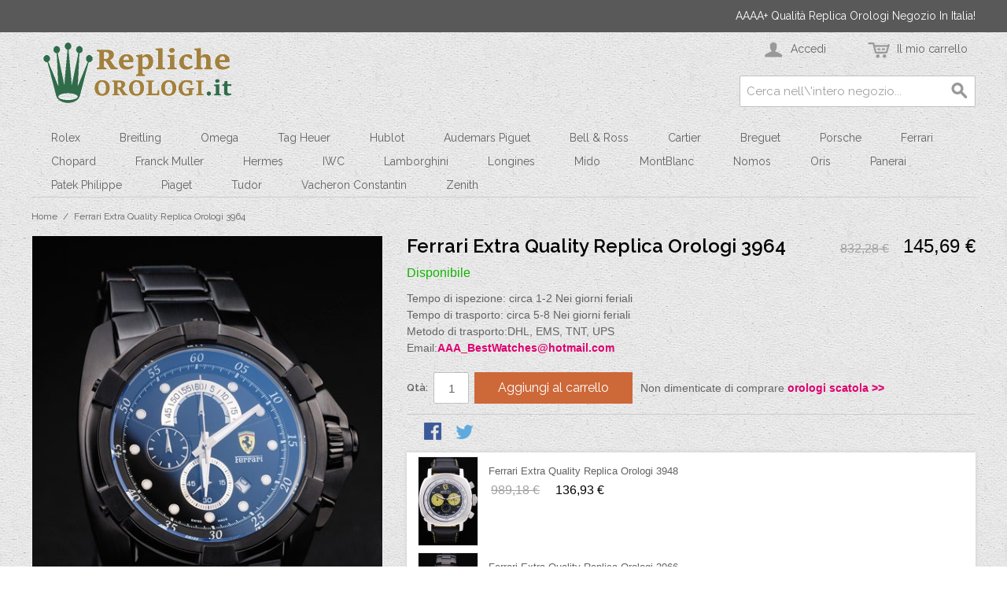

--- FILE ---
content_type: text/html; charset=UTF-8
request_url: https://www.replicheorologi.it/ferrari-extra-quality-replica-orologi-3964
body_size: 10795
content:

<!DOCTYPE html>

<!--[if lt IE 7 ]> <html lang="it" id="top" class="no-js ie6"> <![endif]-->
<!--[if IE 7 ]>    <html lang="it" id="top" class="no-js ie7"> <![endif]-->
<!--[if IE 8 ]>    <html lang="it" id="top" class="no-js ie8"> <![endif]-->
<!--[if IE 9 ]>    <html lang="it" id="top" class="no-js ie9"> <![endif]-->
<!--[if (gt IE 9)|!(IE)]><!--> <html lang="it" id="top" class="no-js"> <!--<![endif]-->

<head>
<meta http-equiv="Content-Type" content="text/html; charset=utf-8" />
<title>Ferrari Extra Quality Replica Orologi 3964</title>
<meta name="description" content="Back: Stainless steel snap-in back with Ferrari logo and engravings&lt;br&gt;Gender: UominiMovement: Quarzo (Batteria)&lt;br&gt;Quality: Giapponese Miyota&lt;br&gt;Color: Nero&lt;br&gt;Case: Ion-plated stainless steel case&lt;br&gt;Bracelet: Ion-plated stainless steel link bracelet wi" />
<meta name="keywords" content="Orologi Replica, Repliche Orologi, Replica Orologi, Replica Orologi Italia, Rolex Replica, Imitazioni Orologi, Orologi Replica Italia, Replica Orologi Svizzeri, Rolex Falsi" />
<meta name="robots" content="INDEX,FOLLOW" />
<link rel="icon" href="https://www.replicheorologi.it/skin/frontend/base/default/favicon.ico" type="image/x-icon" />
<link rel="shortcut icon" href="https://www.replicheorologi.it/skin/frontend/base/default/favicon.ico" type="image/x-icon" />

<!--[if lt IE 7]>
<script type="text/javascript">
//<![CDATA[
    var BLANK_URL = 'https://www.replicheorologi.it/js/blank.html';
    var BLANK_IMG = 'https://www.replicheorologi.it/js/spacer.gif';
//]]>
</script>
<![endif]-->
<link rel="stylesheet" type="text/css" href="https://www.replicheorologi.it/media/css_secure/8be65fa356078659215a620924af028b.css" />
<link rel="stylesheet" type="text/css" href="https://www.replicheorologi.it/media/css_secure/4a62f12e97709e70662e721feb4e2ad5.css" media="all" />
<script type="text/javascript" src="https://www.replicheorologi.it/media/js/0f750e0fe17767dfdf8bd6af81076c0e.js"></script>
<link rel="stylesheet" href="https://fonts.googleapis.com/css?family=Raleway:300,400,500,700,600" />
<!--[if  (lte IE 8) & (!IEMobile)]>
<link rel="stylesheet" type="text/css" href="https://www.replicheorologi.it/media/css_secure/083256205c529c1910781a5efc36f0a0.css" media="all" />
<![endif]-->
<!--[if (gte IE 9) | (IEMobile)]><!-->
<link rel="stylesheet" type="text/css" href="https://www.replicheorologi.it/media/css_secure/657f4c93313cb0b8fa4443bcbecfcc3b.css" media="all" />
<!--<![endif]-->

<script type="text/javascript">
//<![CDATA[
Mage.Cookies.path     = '/';
Mage.Cookies.domain   = '.www.replicheorologi.it';
//]]>
</script>
<meta name="viewport" content="initial-scale=1.0, width=device-width" />

<script type="text/javascript">
//<![CDATA[
optionalZipCountries = ["IT"];
//]]>
</script>
</head>
<body class=" catalog-product-view catalog-product-view product-ferrari-extra-quality-replica-orologi-3964">
<div class="wrapper">
        <noscript>
        <div class="global-site-notice noscript">
            <div class="notice-inner">
                <p>
                    <strong>JavaScript sembra essere disabilitato nel tuo browser.</strong><br />
                    Devi abilitare JavaScript nel tuo browser per utlizzare le funzioni di questo sito.                </p>
            </div>
        </div>
    </noscript>
    <div class="page">
        <div class="header-language-background">
    <div class="header-language-container">
        <div class="store-language-container">
                    </div>

        
        <p class="welcome-msg">AAAA+ Qualità Replica Orologi Negozio In Italia! </p>
    </div>
</div>

<header id="header" class="page-header">
    <div class="page-header-container">
        <a class="logo" href="https://www.replicheorologi.it/">
            <img src="https://www.replicheorologi.it/skin/frontend/rwd/default/images/logo.gif" alt="Orologi Replica Italia" class="large" />
            <img src="https://www.replicheorologi.it/skin/frontend/rwd/default/images/logo.gif" alt="Orologi Replica Italia" class="small" />
        </a>

                <div class="store-language-container"></div>

        <!-- Skip Links -->

        <div class="skip-links">
            <a href="#header-nav" class="skip-link skip-nav">
                <span class="icon"></span>
                <span class="label">Menu</span>
            </a>

            <a href="#header-search" class="skip-link skip-search">
                <span class="icon"></span>
                <span class="label">Cerca</span>
            </a>

            <div class="account-cart-wrapper">
                <a href="https://www.replicheorologi.it/customer/account/" data-target-element="#header-account" class="skip-link skip-account">
                    <span class="icon"></span>
                    <span class="label">Accedi</span>
                </a>

                <!-- Cart -->

                <div class="header-minicart">
                    

<a href="https://www.replicheorologi.it/checkout/cart/" data-target-element="#header-cart" class="skip-link skip-cart  no-count">
    <span class="icon"></span>
    <span class="label">Il mio carrello</span>
    <span class="count">0</span>
</a>

<div id="header-cart" class="block block-cart skip-content">
    
<div id="minicart-error-message" class="minicart-message"></div>
<div id="minicart-success-message" class="minicart-message"></div>

<div class="minicart-wrapper">

    <p class="block-subtitle">
        Articoli aggiunti di recente        <a class="close skip-link-close" href="#" title="Chiudi">&times;</a>
    </p>

                    <p class="empty">Non hai articoli nel carrello.</p>

    </div>
</div>
                </div>
            </div>


        </div>

        <!-- Navigation -->

        <div id="header-nav" class="skip-content">
            
    <nav id="nav">
        <ol class="nav-primary">
            <li  class="level0 nav-1 first parent"><a href="https://www.replicheorologi.it/rolex" class="level0 has-children">Rolex</a><ul class="level0"><li class="level1 view-all"><a class="level1" href="https://www.replicheorologi.it/rolex">Mostra tutti Rolex</a></li><li  class="level1 nav-1-1 first"><a href="https://www.replicheorologi.it/rolex/submariner" class="level1 ">Submariner</a></li><li  class="level1 nav-1-2"><a href="https://www.replicheorologi.it/rolex/explorer" class="level1 ">Explorer</a></li><li  class="level1 nav-1-3"><a href="https://www.replicheorologi.it/rolex/gmt-master-ii" class="level1 ">Gmt master II</a></li><li  class="level1 nav-1-4"><a href="https://www.replicheorologi.it/rolex/datejust" class="level1 ">Datejust</a></li><li  class="level1 nav-1-5"><a href="https://www.replicheorologi.it/rolex/day-date" class="level1 ">Day Date</a></li><li  class="level1 nav-1-6"><a href="https://www.replicheorologi.it/rolex/daytona" class="level1 ">Daytona</a></li><li  class="level1 nav-1-7"><a href="https://www.replicheorologi.it/rolex/deepsea" class="level1 ">Deepsea</a></li><li  class="level1 nav-1-8"><a href="https://www.replicheorologi.it/rolex/milgauss" class="level1 ">Milgauss</a></li><li  class="level1 nav-1-9"><a href="https://www.replicheorologi.it/rolex/perpetual" class="level1 ">Perpetual</a></li><li  class="level1 nav-1-10"><a href="https://www.replicheorologi.it/rolex/yachtmaster-ii" class="level1 ">Yachtmaster II</a></li><li  class="level1 nav-1-11 last"><a href="https://www.replicheorologi.it/rolex/yachtmaster" class="level1 ">Yachtmaster</a></li></ul></li><li  class="level0 nav-2 parent"><a href="https://www.replicheorologi.it/breitling" class="level0 has-children">Breitling</a><ul class="level0"><li class="level1 view-all"><a class="level1" href="https://www.replicheorologi.it/breitling">Mostra tutti Breitling</a></li><li  class="level1 nav-2-1 first"><a href="https://www.replicheorologi.it/breitling/bentley" class="level1 ">Bentley</a></li><li  class="level1 nav-2-2"><a href="https://www.replicheorologi.it/breitling/navitimer" class="level1 ">Navitimer</a></li><li  class="level1 nav-2-3"><a href="https://www.replicheorologi.it/breitling/certifie" class="level1 ">Certifie</a></li><li  class="level1 nav-2-4"><a href="https://www.replicheorologi.it/breitling/avenger" class="level1 ">Avenger</a></li><li  class="level1 nav-2-5 last"><a href="https://www.replicheorologi.it/breitling/chronomat" class="level1 ">Chronomat </a></li></ul></li><li  class="level0 nav-3 parent"><a href="https://www.replicheorologi.it/omega" class="level0 has-children">Omega</a><ul class="level0"><li class="level1 view-all"><a class="level1" href="https://www.replicheorologi.it/omega">Mostra tutti Omega</a></li><li  class="level1 nav-3-1 first"><a href="https://www.replicheorologi.it/omega/seamaster" class="level1 ">Seamaster</a></li><li  class="level1 nav-3-2"><a href="https://www.replicheorologi.it/omega/speedmaster" class="level1 ">Speedmaster</a></li><li  class="level1 nav-3-3"><a href="https://www.replicheorologi.it/omega/constellation" class="level1 ">Constellation</a></li><li  class="level1 nav-3-4 last"><a href="https://www.replicheorologi.it/omega/deville" class="level1 ">Deville</a></li></ul></li><li  class="level0 nav-4 parent"><a href="https://www.replicheorologi.it/tag-heuer" class="level0 has-children">Tag Heuer</a><ul class="level0"><li class="level1 view-all"><a class="level1" href="https://www.replicheorologi.it/tag-heuer">Mostra tutti Tag Heuer</a></li><li  class="level1 nav-4-1 first"><a href="https://www.replicheorologi.it/tag-heuer/carrera" class="level1 ">Carrera</a></li><li  class="level1 nav-4-2"><a href="https://www.replicheorologi.it/tag-heuer/aquaracer" class="level1 ">Aquaracer</a></li><li  class="level1 nav-4-3"><a href="https://www.replicheorologi.it/tag-heuer/link" class="level1 ">Link</a></li><li  class="level1 nav-4-4"><a href="https://www.replicheorologi.it/tag-heuer/mercedes" class="level1 ">Mercedes</a></li><li  class="level1 nav-4-5"><a href="https://www.replicheorologi.it/tag-heuer/formula-1" class="level1 ">Formula 1</a></li><li  class="level1 nav-4-6 last"><a href="https://www.replicheorologi.it/tag-heuer/monaco" class="level1 ">Monaco</a></li></ul></li><li  class="level0 nav-5 active parent"><a href="https://www.replicheorologi.it/hublot" class="level0 has-children">Hublot</a><ul class="level0"><li class="level1 view-all"><a class="level1" href="https://www.replicheorologi.it/hublot">Mostra tutti Hublot</a></li><li  class="level1 nav-5-1 first"><a href="https://www.replicheorologi.it/hublot/big-bang" class="level1 ">Big Bang</a></li><li  class="level1 nav-5-2 last"><a href="https://www.replicheorologi.it/hublot/limited" class="level1 ">Limited</a></li></ul></li><li  class="level0 nav-6 parent"><a href="https://www.replicheorologi.it/audemars-piguet" class="level0 has-children">Audemars Piguet</a><ul class="level0"><li class="level1 view-all"><a class="level1" href="https://www.replicheorologi.it/audemars-piguet">Mostra tutti Audemars Piguet</a></li><li  class="level1 nav-6-1 first"><a href="https://www.replicheorologi.it/audemars-piguet/jules" class="level1 ">Jules</a></li><li  class="level1 nav-6-2"><a href="https://www.replicheorologi.it/audemars-piguet/limited-edition" class="level1 ">Limited Edition</a></li><li  class="level1 nav-6-3 last"><a href="https://www.replicheorologi.it/audemars-piguet/royal-oak" class="level1 ">Royal Oak</a></li></ul></li><li  class="level0 nav-7 parent"><a href="https://www.replicheorologi.it/bell-ross" class="level0 has-children">Bell &amp; Ross</a><ul class="level0"><li class="level1 view-all"><a class="level1" href="https://www.replicheorologi.it/bell-ross">Mostra tutti Bell &amp; Ross</a></li><li  class="level1 nav-7-1 first"><a href="https://www.replicheorologi.it/bell-ross/airborne" class="level1 ">Airborne</a></li><li  class="level1 nav-7-2"><a href="https://www.replicheorologi.it/bell-ross/carbon" class="level1 ">Carbon</a></li><li  class="level1 nav-7-3 last"><a href="https://www.replicheorologi.it/bell-ross/br-01-94" class="level1 ">Br-01-94</a></li></ul></li><li  class="level0 nav-8"><a href="https://www.replicheorologi.it/cartier" class="level0 ">Cartier</a></li><li  class="level0 nav-9"><a href="https://www.replicheorologi.it/breguet" class="level0 ">Breguet</a></li><li  class="level0 nav-10 parent"><a href="https://www.replicheorologi.it/porsche" class="level0 has-children">Porsche</a><ul class="level0"><li class="level1 view-all"><a class="level1" href="https://www.replicheorologi.it/porsche">Mostra tutti Porsche</a></li><li  class="level1 nav-10-1 first last"><a href="https://www.replicheorologi.it/porsche/regulator" class="level1 ">Regulator</a></li></ul></li><li  class="level0 nav-11"><a href="https://www.replicheorologi.it/ferrari" class="level0 ">Ferrari</a></li><li  class="level0 nav-12"><a href="https://www.replicheorologi.it/chopard" class="level0 ">Chopard</a></li><li  class="level0 nav-13 parent"><a href="https://www.replicheorologi.it/franck-muller" class="level0 has-children">Franck Muller</a><ul class="level0"><li class="level1 view-all"><a class="level1" href="https://www.replicheorologi.it/franck-muller">Mostra tutti Franck Muller</a></li><li  class="level1 nav-13-1 first last"><a href="https://www.replicheorologi.it/franck-muller/casablanca" class="level1 ">Casablanca</a></li></ul></li><li  class="level0 nav-14"><a href="https://www.replicheorologi.it/hermes" class="level0 ">Hermes</a></li><li  class="level0 nav-15"><a href="https://www.replicheorologi.it/iwc" class="level0 ">IWC</a></li><li  class="level0 nav-16"><a href="https://www.replicheorologi.it/lamborghini" class="level0 ">Lamborghini</a></li><li  class="level0 nav-17"><a href="https://www.replicheorologi.it/longines" class="level0 ">Longines</a></li><li  class="level0 nav-18"><a href="https://www.replicheorologi.it/mido" class="level0 ">Mido</a></li><li  class="level0 nav-19"><a href="https://www.replicheorologi.it/montblanc" class="level0 ">MontBlanc</a></li><li  class="level0 nav-20"><a href="https://www.replicheorologi.it/nomos" class="level0 ">Nomos</a></li><li  class="level0 nav-21 parent"><a href="https://www.replicheorologi.it/oris" class="level0 has-children">Oris</a><ul class="level0"><li class="level1 view-all"><a class="level1" href="https://www.replicheorologi.it/oris">Mostra tutti Oris</a></li><li  class="level1 nav-21-1 first last"><a href="https://www.replicheorologi.it/oris/prodiver" class="level1 ">Prodiver</a></li></ul></li><li  class="level0 nav-22"><a href="https://www.replicheorologi.it/panerai" class="level0 ">Panerai</a></li><li  class="level0 nav-23 parent"><a href="https://www.replicheorologi.it/patek-philippe" class="level0 has-children">Patek Philippe</a><ul class="level0"><li class="level1 view-all"><a class="level1" href="https://www.replicheorologi.it/patek-philippe">Mostra tutti Patek Philippe</a></li><li  class="level1 nav-23-1 first"><a href="https://www.replicheorologi.it/patek-philippe/calatrava" class="level1 ">Calatrava</a></li><li  class="level1 nav-23-2"><a href="https://www.replicheorologi.it/patek-philippe/complicated" class="level1 ">Complicated</a></li><li  class="level1 nav-23-3 last"><a href="https://www.replicheorologi.it/patek-philippe/cases" class="level1 ">Cases</a></li></ul></li><li  class="level0 nav-24 parent"><a href="https://www.replicheorologi.it/piaget" class="level0 has-children">Piaget</a><ul class="level0"><li class="level1 view-all"><a class="level1" href="https://www.replicheorologi.it/piaget">Mostra tutti Piaget</a></li><li  class="level1 nav-24-1 first"><a href="https://www.replicheorologi.it/piaget/dancer" class="level1 ">Dancer</a></li><li  class="level1 nav-24-2 last"><a href="https://www.replicheorologi.it/piaget/traditional" class="level1 ">Traditional</a></li></ul></li><li  class="level0 nav-25"><a href="https://www.replicheorologi.it/tudor" class="level0 ">Tudor</a></li><li  class="level0 nav-26"><a href="https://www.replicheorologi.it/vacheron-constantin" class="level0 ">Vacheron Constantin</a></li><li  class="level0 nav-27 last parent"><a href="https://www.replicheorologi.it/zenith" class="level0 has-children">Zenith</a><ul class="level0"><li class="level1 view-all"><a class="level1" href="https://www.replicheorologi.it/zenith">Mostra tutti Zenith</a></li><li  class="level1 nav-27-1 first last"><a href="https://www.replicheorologi.it/zenith/el-primero" class="level1 ">El Primero</a></li></ul></li>        </ol>
    </nav>
        </div>

        <!-- Search -->

        <div id="header-search" class="skip-content">
            
<form id="search_mini_form" action="https://www.replicheorologi.it/catalogsearch/result/" method="get">
    <div class="input-box">
        <label for="search">Cerca:</label>
        <input id="search" type="search" name="q" value="" class="input-text required-entry" maxlength="128" placeholder="Cerca nell\'intero negozio..." />
        <button type="submit" title="Cerca" class="button search-button"><span><span>Cerca</span></span></button>
    </div>

    <div id="search_autocomplete" class="search-autocomplete"></div>
    <script type="text/javascript">
    //<![CDATA[
        var searchForm = new Varien.searchForm('search_mini_form', 'search', '');
        searchForm.initAutocomplete('https://www.replicheorologi.it/catalogsearch/ajax/suggest/', 'search_autocomplete');
    //]]>
    </script>
</form>
        </div>

        <!-- Account -->

        <div id="header-account" class="skip-content">
            <div class="links">
        <ul>
                                    <li class="first" ><a href="https://www.replicheorologi.it/customer/account/" title="Il mio account" >Il mio account</a></li>
                                                <li ><a href="https://www.replicheorologi.it/checkout/cart/" title="Il mio carrello" class="top-link-cart">Il mio carrello</a></li>
                                                <li ><a href="https://www.replicheorologi.it/firecheckout/" title="Checkout" class="top-link-checkout">Checkout</a></li>
                                                <li ><a href="https://www.replicheorologi.it/customer/account/create/" title="Registrati" >Registrati</a></li>
                                                <li class=" last" ><a href="https://www.replicheorologi.it/customer/account/login/" title="Accedi" >Accedi</a></li>
                        </ul>
</div>
        </div>
    </div>
</header>


        <div class="main-container col1-layout">
            <div class="main">
                <div class="breadcrumbs">
    <ul>
                    <li class="home">
                            <a href="https://www.replicheorologi.it/" title="Vai alla Home Page">Home</a>
                                        <span>/ </span>
                        </li>
                    <li class="product">
                            <strong>Ferrari Extra Quality Replica Orologi 3964</strong>
                                    </li>
            </ul>
</div>
                <div class="col-main">
                                        <script type="text/javascript">
    var optionsPrice = new Product.OptionsPrice([]);
</script>
<div id="messages_product_view"></div>
<div class="product-view">
    <div class="product-essential">
        <form action="https://www.replicheorologi.it/checkout/cart/add/uenc/aHR0cHM6Ly93d3cucmVwbGljaGVvcm9sb2dpLml0L2ZlcnJhcmktZXh0cmEtcXVhbGl0eS1yZXBsaWNhLW9yb2xvZ2ktMzk2NA,,/product/493/form_key/WxFfgX15eBKgPPW1/" method="post" id="product_addtocart_form">
            <input name="form_key" type="hidden" value="WxFfgX15eBKgPPW1" />
            <div class="no-display">
                <input type="hidden" name="product" value="493" />
                <input type="hidden" name="related_product" id="related-products-field" value="" />
            </div>

            <div class="product-img-box">
                <div class="product-name">
                    <h1>Ferrari Extra Quality Replica Orologi 3964</h1>
                </div>
                <div class="product-image product-image-zoom">
    <div class="product-image-gallery">
        <img id="image-main"
             class="gallery-image visible"
             src="https://www.replicheorologi.it/media/catalog/product/cache/1/image/9df78eab33525d08d6e5fb8d27136e95/4/4/446_1.jpg"
             alt="Ferrari Extra Quality Replica Orologi 3964"
             title="Ferrari Extra Quality Replica Orologi 3964" />

                                <img id="image-0"
                 class="gallery-image"
                 src="https://www.replicheorologi.it/media/catalog/product/cache/1/image/1800x/040ec09b1e35df139433887a97daa66f/4/4/446_1.jpg"
                 data-zoom-image="https://www.replicheorologi.it/media/catalog/product/cache/1/image/1800x/040ec09b1e35df139433887a97daa66f/4/4/446_1.jpg" />
                                            <img id="image-1"
                 class="gallery-image"
                 src="https://www.replicheorologi.it/media/catalog/product/cache/1/image/1800x/040ec09b1e35df139433887a97daa66f/4/4/446_2.jpg"
                 data-zoom-image="https://www.replicheorologi.it/media/catalog/product/cache/1/image/1800x/040ec09b1e35df139433887a97daa66f/4/4/446_2.jpg" />
                                            <img id="image-2"
                 class="gallery-image"
                 src="https://www.replicheorologi.it/media/catalog/product/cache/1/image/1800x/040ec09b1e35df139433887a97daa66f/4/4/446_3.jpg"
                 data-zoom-image="https://www.replicheorologi.it/media/catalog/product/cache/1/image/1800x/040ec09b1e35df139433887a97daa66f/4/4/446_3.jpg" />
                                            <img id="image-3"
                 class="gallery-image"
                 src="https://www.replicheorologi.it/media/catalog/product/cache/1/image/1800x/040ec09b1e35df139433887a97daa66f/4/4/446_4.jpg"
                 data-zoom-image="https://www.replicheorologi.it/media/catalog/product/cache/1/image/1800x/040ec09b1e35df139433887a97daa66f/4/4/446_4.jpg" />
                                            <img id="image-4"
                 class="gallery-image"
                 src="https://www.replicheorologi.it/media/catalog/product/cache/1/image/1800x/040ec09b1e35df139433887a97daa66f/4/4/446_5.jpg"
                 data-zoom-image="https://www.replicheorologi.it/media/catalog/product/cache/1/image/1800x/040ec09b1e35df139433887a97daa66f/4/4/446_5.jpg" />
                                            <img id="image-5"
                 class="gallery-image"
                 src="https://www.replicheorologi.it/media/catalog/product/cache/1/image/1800x/040ec09b1e35df139433887a97daa66f/4/4/446_6.jpg"
                 data-zoom-image="https://www.replicheorologi.it/media/catalog/product/cache/1/image/1800x/040ec09b1e35df139433887a97daa66f/4/4/446_6.jpg" />
                                            <img id="image-6"
                 class="gallery-image"
                 src="https://www.replicheorologi.it/media/catalog/product/cache/1/image/1800x/040ec09b1e35df139433887a97daa66f/4/4/446_7.jpg"
                 data-zoom-image="https://www.replicheorologi.it/media/catalog/product/cache/1/image/1800x/040ec09b1e35df139433887a97daa66f/4/4/446_7.jpg" />
                        </div>
</div>

<div class="more-views">
    <h2>Altre viste</h2>
    <ul class="product-image-thumbs">
                    <li>
            <a class="thumb-link" href="#" title="" data-image-index="0">
                <img src="https://www.replicheorologi.it/media/catalog/product/cache/1/thumbnail/75x/9df78eab33525d08d6e5fb8d27136e95/4/4/446_1.jpg"
                     width="75" height="75" alt="" />
            </a>
        </li>
                            <li>
            <a class="thumb-link" href="#" title="" data-image-index="1">
                <img src="https://www.replicheorologi.it/media/catalog/product/cache/1/thumbnail/75x/9df78eab33525d08d6e5fb8d27136e95/4/4/446_2.jpg"
                     width="75" height="75" alt="" />
            </a>
        </li>
                            <li>
            <a class="thumb-link" href="#" title="" data-image-index="2">
                <img src="https://www.replicheorologi.it/media/catalog/product/cache/1/thumbnail/75x/9df78eab33525d08d6e5fb8d27136e95/4/4/446_3.jpg"
                     width="75" height="75" alt="" />
            </a>
        </li>
                            <li>
            <a class="thumb-link" href="#" title="" data-image-index="3">
                <img src="https://www.replicheorologi.it/media/catalog/product/cache/1/thumbnail/75x/9df78eab33525d08d6e5fb8d27136e95/4/4/446_4.jpg"
                     width="75" height="75" alt="" />
            </a>
        </li>
                            <li>
            <a class="thumb-link" href="#" title="" data-image-index="4">
                <img src="https://www.replicheorologi.it/media/catalog/product/cache/1/thumbnail/75x/9df78eab33525d08d6e5fb8d27136e95/4/4/446_5.jpg"
                     width="75" height="75" alt="" />
            </a>
        </li>
                            <li>
            <a class="thumb-link" href="#" title="" data-image-index="5">
                <img src="https://www.replicheorologi.it/media/catalog/product/cache/1/thumbnail/75x/9df78eab33525d08d6e5fb8d27136e95/4/4/446_6.jpg"
                     width="75" height="75" alt="" />
            </a>
        </li>
                            <li>
            <a class="thumb-link" href="#" title="" data-image-index="6">
                <img src="https://www.replicheorologi.it/media/catalog/product/cache/1/thumbnail/75x/9df78eab33525d08d6e5fb8d27136e95/4/4/446_7.jpg"
                     width="75" height="75" alt="" />
            </a>
        </li>
                </ul>
</div>


            </div>

            <div class="product-shop">
                <div class="product-name">
                    <span class="h1">Ferrari Extra Quality Replica Orologi 3964</span>
                </div>

                <div class="price-info">
                    

                        
    <div class="price-box">
                                            
                    <p class="old-price">
                <span class="price-label">Prezzo di listino:</span>
                <span class="price" id="old-price-493">
                    832,28 €                </span>
            </p>

                            <p class="special-price">
                    <span class="price-label">Special Price</span>
                <span class="price" id="product-price-493">
                    145,69 €                </span>
                </p>
                    
    
        </div>

                                        
                </div>

                <div class="extra-info">
                                                    <p class="availability in-stock">
            <span class="label">Disponibilità:</span>
            <span class="value">Disponibile</span>
        </p>
                    </div>

                
                                    <div class="short-description">
                        <div class="std">Tempo di ispezione: circa 1-2 Nei giorni feriali<br />Tempo di trasporto: circa 5-8 Nei giorni feriali<br />Metodo di trasporto:DHL, EMS, TNT, UPS<br />Email:<strong style="color: #de036f;">AAA_BestWatches@hotmail.com</strong></div>
                    </div>
                



                
                
            </div>

            <div class="add-to-cart-wrapper">
                
                
                                    <div class="add-to-box">
                                                        <div class="add-to-cart">
                <div class="qty-wrapper">
            <label for="qty">Qtà:</label>
            <input type="text" pattern="\d*" name="qty" id="qty" maxlength="12" value="1" title="Qtà" class="input-text qty" />
        </div>
                <div class="add-to-cart-buttons">
            <button type="button" title="Aggiungi al carrello" class="button btn-cart" onclick="productAddToCartForm.submit(this)"><span><span>Aggiungi al carrello</span></span></button>
                    </div>
		<div class="add-to-cart-buttons" style="line-height:40px">Non dimenticate di comprare <a href="/rolex-replica-orologi-case" style="font-weight:bold;color: #de036f;">orologi scatola >></a></div>
    </div>
                                                                            

<ul class="add-to-links">

</ul>

                        

<ul class="sharing-links">
    
                    <li>
                <a href="http://www.facebook.com/sharer.php?s=100&p[url]=https%3A%2F%2Fwww.replicheorologi.it%2Fferrari-extra-quality-replica-orologi-3964&p[images][0]=https%3A%2F%2Fwww.replicheorologi.it%2Fmedia%2Fcatalog%2Fproduct%2Fcache%2F1%2Fimage%2F9df78eab33525d08d6e5fb8d27136e95%2F4%2F4%2F446_1.jpg&p[title]=Ferrari+Extra+Quality+Replica+Orologi+3964&p[summary]=Tempo+di+ispezione%3A+circa+1-2+Nei+giorni+feriali%3Cbr+%2F%3ETempo+di+trasporto%3A+circa+5-8+Nei+giorni+feriali%3Cbr+%2F%3EMetodo+di+trasporto%3ADHL%2C+EMS%2C+TNT%2C+UPS%3Cbr+%2F%3EEmail%3A%3Cstrong+style%3D%22color%3A+%23de036f%3B%22%3EAAA_BestWatches%40hotmail.com%3C%2Fstrong%3E" target="_blank" title="Condividi su Facebook" class="link-facebook">
            Condividi su Facebook        </a>
    </li>
    <li>
        <a href="http://twitter.com/home?status=Ferrari+Extra+Quality+Replica+Orologi+3964+https%3A%2F%2Fwww.replicheorologi.it%2Fferrari-extra-quality-replica-orologi-3964" target="_blank" title="Condividi su Twitter" class="link-twitter">Condividi su Twitter</a>
    </li>
</ul>

                    </div>
                                                </div>

            <div class="block block-related">
   <div class="block-content">
        <ol class="mini-products-list" id="block-related">
           
		         <li class="item">
               
                <div class="product">
            <a href="https://www.replicheorologi.it/ferrari-extra-quality-replica-orologi-3948" title="Ferrari Extra Quality Replica Orologi 3948" class="product-image">
                <img src="https://www.replicheorologi.it/media/catalog/product/cache/1/small_image/75x112/9df78eab33525d08d6e5fb8d27136e95/4/3/439_1.jpg" width="75" height="112" alt="Ferrari Extra Quality Replica Orologi 3948" />
            </a>
           <div class="product-details">
                        <p class="product-name"><a href="https://www.replicheorologi.it/ferrari-extra-quality-replica-orologi-3948" title="Ferrari Extra Quality Replica Orologi 3948">Ferrari Extra Quality Replica Orologi 3948</a></p>
          

                        
    <div class="price-box">
                                            
                    <p class="old-price">
                <span class="price-label">Prezzo di listino:</span>
                <span class="price" id="old-price-486-related">
                    989,18 €                </span>
            </p>

                            <p class="special-price">
                    <span class="price-label">Special Price</span>
                <span class="price" id="product-price-486-related">
                    136,93 €                </span>
                </p>
                    
    
        </div>

        </div>
                </div>
            </li>
           
             <li class="item">
               
                <div class="product">
            <a href="https://www.replicheorologi.it/ferrari-extra-quality-replica-orologi-3966" title="Ferrari Extra Quality Replica Orologi 3966" class="product-image">
                <img src="https://www.replicheorologi.it/media/catalog/product/cache/1/small_image/75x112/9df78eab33525d08d6e5fb8d27136e95/4/4/441_1.jpg" width="75" height="112" alt="Ferrari Extra Quality Replica Orologi 3966" />
            </a>
           <div class="product-details">
                        <p class="product-name"><a href="https://www.replicheorologi.it/ferrari-extra-quality-replica-orologi-3966" title="Ferrari Extra Quality Replica Orologi 3966">Ferrari Extra Quality Replica Orologi 3966</a></p>
          

                        
    <div class="price-box">
                                            
                    <p class="old-price">
                <span class="price-label">Prezzo di listino:</span>
                <span class="price" id="old-price-488-related">
                    825,61 €                </span>
            </p>

                            <p class="special-price">
                    <span class="price-label">Special Price</span>
                <span class="price" id="product-price-488-related">
                    136,93 €                </span>
                </p>
                    
    
        </div>

        </div>
                </div>
            </li>
           
             <li class="item">
               
                <div class="product">
            <a href="https://www.replicheorologi.it/ferrari-extra-quality-replica-orologi-3942" title="Ferrari Extra Quality Replica Orologi 3942" class="product-image">
                <img src="https://www.replicheorologi.it/media/catalog/product/cache/1/small_image/75x112/9df78eab33525d08d6e5fb8d27136e95/4/4/442_1.jpg" width="75" height="112" alt="Ferrari Extra Quality Replica Orologi 3942" />
            </a>
           <div class="product-details">
                        <p class="product-name"><a href="https://www.replicheorologi.it/ferrari-extra-quality-replica-orologi-3942" title="Ferrari Extra Quality Replica Orologi 3942">Ferrari Extra Quality Replica Orologi 3942</a></p>
          

                        
    <div class="price-box">
                                            
                    <p class="old-price">
                <span class="price-label">Prezzo di listino:</span>
                <span class="price" id="old-price-489-related">
                    963,05 €                </span>
            </p>

                            <p class="special-price">
                    <span class="price-label">Special Price</span>
                <span class="price" id="product-price-489-related">
                    136,93 €                </span>
                </p>
                    
    
        </div>

        </div>
                </div>
            </li>
           
             <li class="item">
               
                <div class="product">
            <a href="https://www.replicheorologi.it/ferrari-extra-quality-replica-orologi-3947" title="Ferrari Extra Quality Replica Orologi 3947" class="product-image">
                <img src="https://www.replicheorologi.it/media/catalog/product/cache/1/small_image/75x112/9df78eab33525d08d6e5fb8d27136e95/4/4/444_1.jpg" width="75" height="112" alt="Ferrari Extra Quality Replica Orologi 3947" />
            </a>
           <div class="product-details">
                        <p class="product-name"><a href="https://www.replicheorologi.it/ferrari-extra-quality-replica-orologi-3947" title="Ferrari Extra Quality Replica Orologi 3947">Ferrari Extra Quality Replica Orologi 3947</a></p>
          

                        
    <div class="price-box">
                                            
                    <p class="old-price">
                <span class="price-label">Prezzo di listino:</span>
                <span class="price" id="old-price-491-related">
                    904,21 €                </span>
            </p>

                            <p class="special-price">
                    <span class="price-label">Special Price</span>
                <span class="price" id="product-price-491-related">
                    135,69 €                </span>
                </p>
                    
    
        </div>

        </div>
                </div>
            </li>
           
             <li class="item">
               
                <div class="product">
            <a href="https://www.replicheorologi.it/ferrari-extra-quality-replica-orologi-3964" title="Ferrari Extra Quality Replica Orologi 3964" class="product-image">
                <img src="https://www.replicheorologi.it/media/catalog/product/cache/1/small_image/75x112/9df78eab33525d08d6e5fb8d27136e95/4/4/446_1.jpg" width="75" height="112" alt="Ferrari Extra Quality Replica Orologi 3964" />
            </a>
           <div class="product-details">
                        <p class="product-name"><a href="https://www.replicheorologi.it/ferrari-extra-quality-replica-orologi-3964" title="Ferrari Extra Quality Replica Orologi 3964">Ferrari Extra Quality Replica Orologi 3964</a></p>
          

                        
    <div class="price-box">
                                            
                    <p class="old-price">
                <span class="price-label">Prezzo di listino:</span>
                <span class="price" id="old-price-493-related">
                    832,28 €                </span>
            </p>

                            <p class="special-price">
                    <span class="price-label">Special Price</span>
                <span class="price" id="product-price-493-related">
                    145,69 €                </span>
                </p>
                    
    
        </div>

        </div>
                </div>
            </li>
           
        </ol>
    	 <script type="text/javascript">decorateList('block-related', 'none-recursive')</script>
	
</div>
<script>

jQuery(document).ready(function(){
  jQuery('#block-related').bxSlider({
    mode: 'vertical',
    controls:false,
auto:true,
autoStart:true,
    minSlides: 3,
    slideMargin: 5
  });
});

</script>
            <div class="clearer"></div>
                    </form>
        <script type="text/javascript">
        //<![CDATA[
            var productAddToCartForm = new VarienForm('product_addtocart_form');
            productAddToCartForm.submit = function(button, url) {
                if (this.validator.validate()) {
                    var form = this.form;
                    var oldUrl = form.action;

                    if (url) {
                       form.action = url;
                    }
                    var e = null;
                    try {
                        this.form.submit();
                    } catch (e) {
                    }
                    this.form.action = oldUrl;
                    if (e) {
                        throw e;
                    }

                    if (button && button != 'undefined') {
                        button.disabled = true;
                    }
                }
            }.bind(productAddToCartForm);

            productAddToCartForm.submitLight = function(button, url){
                if(this.validator) {
                    var nv = Validation.methods;
                    delete Validation.methods['required-entry'];
                    delete Validation.methods['validate-one-required'];
                    delete Validation.methods['validate-one-required-by-name'];
                    // Remove custom datetime validators
                    for (var methodName in Validation.methods) {
                        if (methodName.match(/^validate-datetime-.*/i)) {
                            delete Validation.methods[methodName];
                        }
                    }

                    if (this.validator.validate()) {
                        if (url) {
                            this.form.action = url;
                        }
                        this.form.submit();
                    }
                    Object.extend(Validation.methods, nv);
                }
            }.bind(productAddToCartForm);
        //]]>
        </script>
    </div>

    <div class="product-collateral toggle-content tabs">
                    <dl id="collateral-tabs" class="collateral-tabs">
                                    <dt class="tab"><span>Descrizione</span></dt>
                    <dd class="tab-container">
                        <div class="tab-content">    <h2>Dettagli</h2>
    <div class="std">
        Back: Stainless steel snap-in back with Ferrari logo and engravings<br>Gender: UominiMovement: Quarzo (Batteria)<br>Quality: Giapponese Miyota<br>Color: Nero<br>Case: Ion-plated stainless steel case<br>Bracelet: Ion-plated stainless steel link bracelet with Ferrari stamped deployment clasp<br>Bracelet Length: 230 x 28 mm<br>Bezel: Ion-plated stainless steel bezel<br>Band Type: Acciaio inossidabile<br>Diameter: 48 x 44 mm <br>Watch Clasp: Security Clasp<br>Glass: Sapphire Crystal<br>Crown: Ion-plated cutwork crown enclosed within an arch structure<br>Case Thickness: 15 mm<br />		<br />    </div>
</div>
                    </dd>
                            </dl>
            </div>

    <div class="box-collateral box-up-sell">
    <h2>Potresti essere interessato anche ai seguenti prodotti</h2>
    <ul class="products-grid products-grid--max-6-col" id="upsell-product-table">
           
		        <li>
            <a href="https://www.replicheorologi.it/audemars-piguet-limited-edition-replica-orologi-3350" title="Audemars Piguet Limited Edition Replica Orologi 3350" class="product-image">
                <img src="https://www.replicheorologi.it/media/catalog/product/cache/1/small_image/176x264/9df78eab33525d08d6e5fb8d27136e95/8/2/82_1.jpg" width="176" height="264" alt="Audemars Piguet Limited Edition Replica Orologi 3350" />
            </a>
            <h3 class="product-name"><a href="https://www.replicheorologi.it/audemars-piguet-limited-edition-replica-orologi-3350" title="Audemars Piguet Limited Edition Replica Orologi 3350">Audemars Piguet Limited Edition Replica Orologi 3350</a></h3>
            

                        
    <div class="price-box">
                                            
                    <p class="old-price">
                <span class="price-label">Prezzo di listino:</span>
                <span class="price" id="old-price-83-upsell">
                    982,78 €                </span>
            </p>

                            <p class="special-price">
                    <span class="price-label">Special Price</span>
                <span class="price" id="product-price-83-upsell">
                    260,66 €                </span>
                </p>
                    
    
        </div>

        </li>
           
            <li>
            <a href="https://www.replicheorologi.it/bell-and-ross-replica-orologi-3453" title="Bell and Ross Replica Orologi 3453" class="product-image">
                <img src="https://www.replicheorologi.it/media/catalog/product/cache/1/small_image/176x264/9df78eab33525d08d6e5fb8d27136e95/1/4/146_1.jpg" width="176" height="264" alt="Bell and Ross Replica Orologi 3453" />
            </a>
            <h3 class="product-name"><a href="https://www.replicheorologi.it/bell-and-ross-replica-orologi-3453" title="Bell and Ross Replica Orologi 3453">Bell and Ross Replica Orologi 3453</a></h3>
            

                        
    <div class="price-box">
                                            
                    <p class="old-price">
                <span class="price-label">Prezzo di listino:</span>
                <span class="price" id="old-price-157-upsell">
                    943,48 €                </span>
            </p>

                            <p class="special-price">
                    <span class="price-label">Special Price</span>
                <span class="price" id="product-price-157-upsell">
                    129,88 €                </span>
                </p>
                    
    
        </div>

        </li>
           
            <li>
            <a href="https://www.replicheorologi.it/chopard-swiss-replica-orologi-3894" title="Chopard Swiss Replica Orologi 3894" class="product-image">
                <img src="https://www.replicheorologi.it/media/catalog/product/cache/1/small_image/176x264/9df78eab33525d08d6e5fb8d27136e95/5/5/556_1.jpg" width="176" height="264" alt="Chopard Swiss Replica Orologi 3894" />
            </a>
            <h3 class="product-name"><a href="https://www.replicheorologi.it/chopard-swiss-replica-orologi-3894" title="Chopard Swiss Replica Orologi 3894">Chopard Swiss Replica Orologi 3894</a></h3>
            

                        
    <div class="price-box">
                                            
                    <p class="old-price">
                <span class="price-label">Prezzo di listino:</span>
                <span class="price" id="old-price-458-upsell">
                    838,78 €                </span>
            </p>

                            <p class="special-price">
                    <span class="price-label">Special Price</span>
                <span class="price" id="product-price-458-upsell">
                    229,69 €                </span>
                </p>
                    
    
        </div>

        </li>
           
            <li>
            <a href="https://www.replicheorologi.it/iwc-schaffhausen-timepiece-replica-orologi-4141" title="Iwc Schaffhausen Timepiece Replica Orologi 4141" class="product-image">
                <img src="https://www.replicheorologi.it/media/catalog/product/cache/1/small_image/176x264/9df78eab33525d08d6e5fb8d27136e95/8/6/861_1.jpg" width="176" height="264" alt="Iwc Schaffhausen Timepiece Replica Orologi 4141" />
            </a>
            <h3 class="product-name"><a href="https://www.replicheorologi.it/iwc-schaffhausen-timepiece-replica-orologi-4141" title="Iwc Schaffhausen Timepiece Replica Orologi 4141">Iwc Schaffhausen Timepiece Replica Orologi 4141</a></h3>
            

                        
    <div class="price-box">
                                            
                    <p class="old-price">
                <span class="price-label">Prezzo di listino:</span>
                <span class="price" id="old-price-629-upsell">
                    963,05 €                </span>
            </p>

                            <p class="special-price">
                    <span class="price-label">Special Price</span>
                <span class="price" id="product-price-629-upsell">
                    146,93 €                </span>
                </p>
                    
    
        </div>

        </li>
           
            <li>
            <a href="https://www.replicheorologi.it/rolex-datejust-migliore-qualita-replica-orologi-4794" title="Rolex Datejust Migliore Qualita Replica Orologi 4794" class="product-image">
                <img src="https://www.replicheorologi.it/media/catalog/product/cache/1/small_image/176x264/9df78eab33525d08d6e5fb8d27136e95/1/2/1260_1.jpg" width="176" height="264" alt="Rolex Datejust Migliore Qualita Replica Orologi 4794" />
            </a>
            <h3 class="product-name"><a href="https://www.replicheorologi.it/rolex-datejust-migliore-qualita-replica-orologi-4794" title="Rolex Datejust Migliore Qualita Replica Orologi 4794">Rolex Datejust Migliore Qualita Replica Orologi 4794</a></h3>
            

                        
    <div class="price-box">
                                            
                    <p class="old-price">
                <span class="price-label">Prezzo di listino:</span>
                <span class="price" id="old-price-1082-upsell">
                    835,74 €                </span>
            </p>

                            <p class="special-price">
                    <span class="price-label">Special Price</span>
                <span class="price" id="product-price-1082-upsell">
                    129,88 €                </span>
                </p>
                    
    
        </div>

        </li>
           
            <li>
            <a href="https://www.replicheorologi.it/rolex-yacht-master-ii-rl242" title="Rolex Yacht-Master II-rl242" class="product-image">
                <img src="https://www.replicheorologi.it/media/catalog/product/cache/1/small_image/176x264/9df78eab33525d08d6e5fb8d27136e95/1/5/1502_1.jpg" width="176" height="264" alt="Rolex Yacht-Master II-rl242" />
            </a>
            <h3 class="product-name"><a href="https://www.replicheorologi.it/rolex-yacht-master-ii-rl242" title="Rolex Yacht-Master II-rl242">Rolex Yacht-Master II-rl242</a></h3>
            

                        
    <div class="price-box">
                                            
                    <p class="old-price">
                <span class="price-label">Prezzo di listino:</span>
                <span class="price" id="old-price-1335-upsell">
                    963,05 €                </span>
            </p>

                            <p class="special-price">
                    <span class="price-label">Special Price</span>
                <span class="price" id="product-price-1335-upsell">
                    139,88 €                </span>
                </p>
                    
    
        </div>

        </li>
           
        </ul>
    	<script type="text/javascript">decorateTable('upsell-product-table')</script>
	
</div>
    
</div>

<script type="text/javascript">
    var lifetime = 3600;
    var expireAt = Mage.Cookies.expires;
    if (lifetime > 0) {
        expireAt = new Date();
        expireAt.setTime(expireAt.getTime() + lifetime * 1000);
    }
    Mage.Cookies.set('external_no_cache', 1, expireAt);
</script>
                </div>
            </div>
        </div>
                <div class="footer-container">
    <div class="footer">
        <div class="block block-subscribe">
    <div class="block-title">
        <strong><span>Newsletter</span></strong>
    </div>
    <form action="#" method="post" id="newsletter-validate-detail">
        <div class="block-content">
            <div class="form-subscribe-header">
                <label for="newsletter">Iscriviti alla nostra Newsletter:</label>
            </div>
            <div class="input-box">
               <input type="email" autocapitalize="off" autocorrect="off" spellcheck="false" name="email" id="newsletter" title="Iscriviti alla nostra newsletter" class="input-text required-entry validate-email" />
            </div>
            <div class="actions">
                <button type="submit" title="Iscriviti" class="button"><span><span>Iscriviti</span></span></button>
            </div>
        </div>
    </form>
    <script type="text/javascript">
    //<![CDATA[
        var newsletterSubscriberFormDetail = new VarienForm('newsletter-validate-detail');
    //]]>
    </script>
</div>
<div class="links">
<div class="block-title"><strong><span>Replicheorologi.it</span></strong></div>
<ul>
<li><a title="A Propos De Nous" href="/riguardo-a-noi" rel="nofollow">Riguardo a noi</a></li>
<li><a title="Contattaci" href="/contattaci" rel="nofollow">Contattaci</a></li>
<li><a title="Spedizione" href="/spedizione" rel="nofollow">Spedizione</a></li>
<li><a title="FAQ" href="/faq" rel="nofollow">FAQ</a></li>
<li><a title="Privacy" href="/privacy" rel="nofollow">Privacy</a></li>
<li><a title="Pagamento" href="/pagamento" rel="nofollow">Pagamento</a></li>
</ul>
</div><div class="links">
        <div class="block-title"><strong><span>Link Veloci</span></strong></div>
        <ul>
                                    <li class="first" ><a href="https://www.replicheorologi.it/catalogsearch/term/popular/" title="Termini di ricerca" >Termini di ricerca</a></li>
                                                <li class=" last" ><a href="https://www.replicheorologi.it/catalogsearch/advanced/" title="Ricerca avanzata" >Ricerca avanzata</a></li>
                        </ul>
</div>
<div class="links">
        <div class="block-title"><strong><span>Accedi</span></strong></div>
        <ul>
                                    <li class="first" ><a href="https://www.replicheorologi.it/customer/account/" title="Il mio Account" >Il mio Account</a></li>
                                                <li ><a href="https://www.replicheorologi.it/customer/account/create/" title="Registrati" >Registrati</a></li>
                                                <li class=" last" ><a href="https://www.replicheorologi.it/sales/guest/form/" title="Ordini e Resi" >Ordini e Resi</a></li>
                        </ul>
</div>
        <address class="copyright"><div class="imagescenter"><img src="/skin/frontend/rwd/default/images/footercopyimg.png" alt="Replicheorologi.it"/></div>
&copy; Replicheorologi.it - Replica Orologi Italia. All Rights Reserved.</address>
    </div>
</div>
<script type="text/javascript">//<![CDATA[
        var Translator = new Translate({"HTML tags are not allowed":"I tag HTML non sono permessi","Please select an option.":"Selezionare una opzione.","This is a required field.":"Questo \u00e8 un campo obbligatorio.","Please enter a valid number in this field.":"Inserire un numero valido in questo campo.","The value is not within the specified range.":"Il valore non \u00e8 compreso nell\\'intervallo specificato.","Please use numbers only in this field. Please avoid spaces or other characters such as dots or commas.":"Utilizzare solo numeri in questo campo. Evitare spazi o altri caratteri come punti e virgole.","Please use letters only (a-z or A-Z) in this field.":"Utilizzare solo lettere in questo campo (a-z o A-Z).","Please use only letters (a-z), numbers (0-9) or underscore(_) in this field, first character should be a letter.":"Utilizzare solo lettere (a-z), numeri (0-9) o underscore(_) in questo campo, la prima lettera deve essere una lettera.","Please use only letters (a-z or A-Z) or numbers (0-9) only in this field. No spaces or other characters are allowed.":"Utilizzare solo lettere (a-z o A-Z) o solo numeri (0-9) in questo campo. Non sono permessi spazi o altri caratteri.","Please use only letters (a-z or A-Z) or numbers (0-9) or spaces and # only in this field.":"Utilizzare solo lettere (a-z or A-Z) o numeri (0-9) o spazi o solo # in questo campo.","Please enter a valid phone number. For example (123) 456-7890 or 123-456-7890.":"Inserisci un numero di telefono valido. Per esempio (123) 456-7890 o 123-456-7890.","Please enter a valid fax number. For example (123) 456-7890 or 123-456-7890.":"Inserire un numero di fax valido. Per esempio (123) 456-7890 or 123-456-7890.","Please enter a valid date.":"Inserire una data valida.","The From Date value should be less than or equal to the To Date value.":"Il valore Dalla Data deve essere minore o uguale al valore della Data A.","Please enter a valid email address. For example johndoe@domain.com.":"Inserire un indirizzo email valido. Per esempio johndoe@domain.com.","Please use only visible characters and spaces.":"Utilizzare solo caratteri visibili e spazi.","Please enter 6 or more characters. Leading or trailing spaces will be ignored.":"Inserire 6 o pi\u00f9 caratteri. Gli spazi iniziali o finali saranno ignorati.","Please enter 7 or more characters. Password should contain both numeric and alphabetic characters.":"Inserire 7 o pi\u00f9 caratteri. La password dovrebbe contenere sia caratteri numerici che alfabetici.","Please make sure your passwords match.":"Assicurati che le password corrispondano.","Please enter a valid URL. Protocol is required (http:\/\/, https:\/\/ or ftp:\/\/)":"Inserire un URL valido. Il protocollo \u00e8 obbligatorio (http:\/\/, https:\/\/ or ftp:\/\/)","Please enter a valid URL. For example http:\/\/www.example.com or www.example.com":"Inserire un URL valido. Per esempio http:\/\/www.example.com o www.example.com","Please enter a valid URL Key. For example \"example-page\", \"example-page.html\" or \"anotherlevel\/example-page\".":"Inserire un chiave URL valida. Per esempio \"example-page\", \"example-page.html\" o \"anotherlevel\/example-page\".","Please enter a valid XML-identifier. For example something_1, block5, id-4.":"Inserire un identificativo XML valido. Per esempio something_1, block5, id-4.","Please enter a valid social security number. For example 123-45-6789.":"Inserire un numero valido di previdenza sociale. Per esempio 123-45-6789.","Please enter a valid zip code. For example 90602 or 90602-1234.":"Inserire un codice zip valdio. Per esempio 90602 o 90602-1234.","Please enter a valid zip code.":"Inserire codice zip valido.","Please use this date format: dd\/mm\/yyyy. For example 17\/03\/2006 for the 17th of March, 2006.":"Utilizzare questo formato della data: dd\/mm\/yyyy. Per esempio 17\/03\/2006 per il 17 di Marzo, 2006.","Please enter a valid $ amount. For example $100.00.":"Inserire un importo valido di $. Per esempio $100.00.","Please select one of the above options.":"Selezionare una delle opzioni soprastanti.","Please select one of the options.":"Selezionare una delle opzioni.","Please select State\/Province.":"Selezionare Stato\/Provincia.","Please enter a number greater than 0 in this field.":"Insereire un numero maggiore di 0 in questo campo.","Please enter a number 0 or greater in this field.":"Inserire 0 o un numero supereiore in questo campo.","Please enter a valid credit card number.":"Inserire un numero di carta di credito valido.","Credit card number does not match credit card type.":"Il numero della carta di credito non corrisponde al tipo della carta.","Card type does not match credit card number.":"Il tipo di carda non corrisponde con il numero della carta di credito.","Incorrect credit card expiration date.":"Data scadenza carta di credito non corretta.","Please enter a valid credit card verification number.":"Inserire numero di verifica della carta di credito.","Please use only letters (a-z or A-Z), numbers (0-9) or underscore(_) in this field, first character should be a letter.":"In questo campo utilizzare solo lettere (a-z or A-Z), numeri (0-9) o underscore(_), il primo carattere deve essere una lettera.","Please input a valid CSS-length. For example 100px or 77pt or 20em or .5ex or 50%.":"Inserire una lunghezza CSS valida. Per esempio 100px o 77pt or 20em o .5ex or 50%.","Text length does not satisfy specified text range.":"La lunghezza del testo non rispetta la lunghezza specificata.","Please enter a number lower than 100.":"Inserire un numero minore di 100.","Please select a file":"Seleziona un file","Please enter issue number or start date for switch\/solo card type.":"Si prega di inserrie il numero di rilascio o la data di inizio per switch\/solo tipo della carta.","Please wait, loading...":"Attendere prego, caricamento...","This date is a required value.":"Questa data \u00e8 un valore obbligatorio.","Please enter a valid day (1-%d).":"Inserisci un giorno valido (1-%d).","Please enter a valid month (1-12).":"Inserire mese (1-12).","Please enter a valid year (1900-%d).":"Inserire anno (1900-%d).","Please enter a valid full date":"Inserire una data completa valida","Please enter a valid date between %s and %s":"Inserire una data valida tra %s e %s","Please enter a valid date equal to or greater than %s":"Inserire una data valida uguale o maggiore di %s","Please enter a valid date less than or equal to %s":"Inserire una data valida inferiore o uguale a %s","Complete":"Completo","Add Products":"Aggiungi prodotti","Please choose to register or to checkout as a guest":"Scegliere se registrarsi o fare il checkout come ospite","Your order cannot be completed at this time as there is no shipping methods available for it. Please make necessary changes in your shipping address.":"Il tuo ordine non pu\u00f2 essere completato in questo momento perch\u00e9 non ci sono metodi di spedizioni disponibili per esso. Devi modificare il tuo indirizzo di spedizione .","Please specify payment method.":"Specificare un metodo di pagamento.","Your order cannot be completed at this time as there is no payment methods available for it.":"Il tuo ordine non pu\u00f2 essere completato in questo momento perch\u00e9 non ci sono metodi di pagamento disponibili per esso.","Add to Cart":"Aggiungi al carrello","In Stock":"Disponibile","Out of Stock":"Non disponibile"});
        //]]></script>                

    </div>
</div>
</body>
</html>

